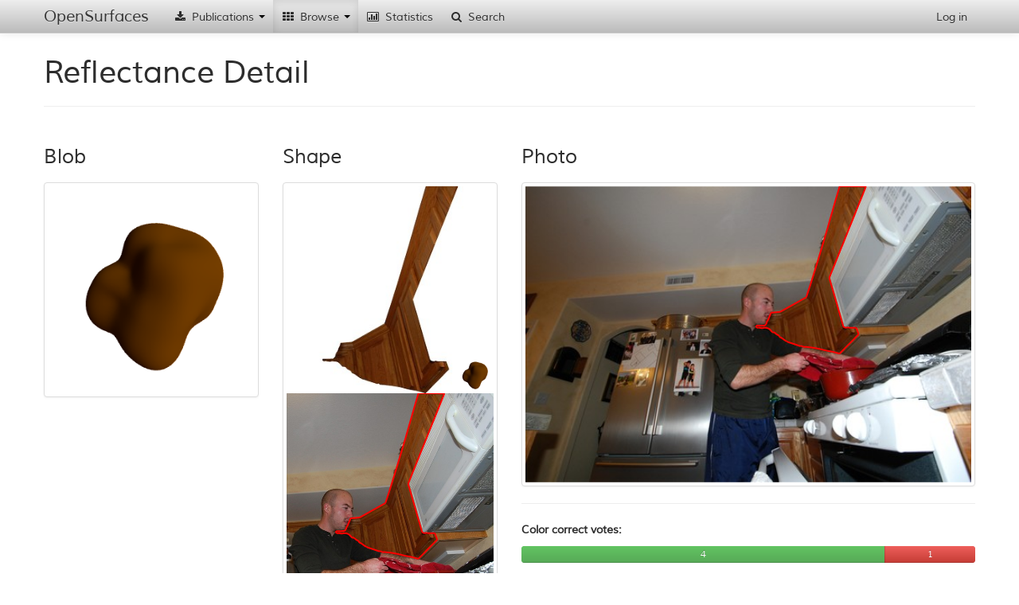

--- FILE ---
content_type: text/html; charset=utf-8
request_url: http://opensurfaces.cs.cornell.edu/bsdfs/wd/61019/
body_size: 4593
content:
<!DOCTYPE html><html lang="en"><head><meta charset="utf-8"/><meta name="viewport" content="width=device-width, initial-scale=1.0"/><meta http-equiv="X-UA-Compatible" content="IE=edge"/><title>OpenSurfaces - 
		
			
				A Richly Annotated Catalog of Surface Appearance
			
		
	</title><meta name="description" content='OpenSurfaces is a large database of annotated surfaces created from real-world consumer photographs. Our annotation framework draws on crowdsourcing to segment surfaces from photos, and then annotate them with rich surface properties, including material, texture and contextual information.'/><meta name="author" content="Cornell University"/><link rel="icon" type="image/x-icon" href="/static/favicon.ico"/><link rel="stylesheet" href="/static/cache/css/3d322f755066.css" type="text/css" /></head><body data-spy="scroll" data-target=".scrollspy-target" data-offset="150"><div id='navbar-top' class='navbar navbar-fixed-top'><div class="navbar-inner"><div class="container"><button type="button" class="btn btn-navbar" data-toggle="collapse" data-target=".nav-collapse"><span class="icon-bar"></span><span class="icon-bar"></span><span class="icon-bar"></span></button><a class="brand" href="/">OpenSurfaces</a><div class="nav-collapse collapse"><ul class="nav"><li class='dropdown'><a href="#"><i class="icon-fixed-width icon-download-alt"></i> Publications <b class="caret"></b></a><ul class="dropdown-menu"><li><a href="/publications/opensurfaces/"><i class="icon-fixed-width icon-file"></i> OpenSurfaces [SIG13]</a></li><li><a href="/publications/intrinsic/"><i class="icon-fixed-width icon-file"></i> Intrinsic Images in the Wild [SIG14]</a></li><li><a href="/publications/minc/"><i class="icon-fixed-width icon-file"></i> Materials In Context [CVPR15]</a></li><li><a href="/publications/saw/"><i class="icon-fixed-width icon-file"></i> Shading Annotations in the Wild [CVPR17]</a></li></ul></li><li class='dropdown  active'><a href="#"><i class="icon-fixed-width icon-th"></i> Browse <b class="caret"></b></a><ul class="dropdown-menu"><li class="nav-header">OpenSurfaces</li><li><a href="/photos/"><i class="icon-fixed-width icon-picture"></i> Scenes</a></li><li><a href="/shapes/substance/all/"><i class="icon-fixed-width icon-leaf"></i> Materials</a></li><li><a href="/shapes/name/all/"><i class="icon-fixed-width icon-plane"></i> Objects</a></li><li><a href="/normals/best/"><i class="icon-fixed-width icon-road"></i> Textures</a></li><li class="active"><a href="/bsdfs/wd/good/"><i class="icon-fixed-width icon-tint"></i> Reflectances</a></li><li class="divider"></li><li class="nav-header">Intrinsic Images in the Wild</li><li><a href="/intrinsic/judgements/"><i class="icon-fixed-width icon-chevron-left"></i> Reflectance Judgements</a></li><li><a href="/intrinsic/algorithms/"><i class="icon-fixed-width icon-sort-by-attributes-alt"></i> Intrinsic Image Evaluation</a></li><li><a href="/intrinsic/by-algorithm/1141/"><i class="icon-fixed-width icon-copy"></i> Intrinsic Image Decompositions</a></li></ul></li><li><a href="/analytics/material-shapes/"><i class="icon-fixed-width icon-bar-chart"></i> Statistics</a></li><li><a href="/shapes/material-shapes/search/"><i class="icon-fixed-width icon-search"></i> Search</a></li></ul><ul class="nav pull-right"><li><a href="/account/login/" id="nav-login">Log in</a></li></ul></div></div></div></div><div id='content-container' class='container'><div id="outdated-browser-alert" class="alert alert-error" style="margin-top:20px; display:none"><p>You are using an outdated browser. Please <a class="btn" href="http://www.google.com/chrome/">upgrade your browser</a></p></div><section id="sec-main"><div class="page-header"><h1>Reflectance Detail</h1></div><div class="row"><div class="span6"><div class="row"><div class="span3"><h3>Blob</h3><div class="thumbnail"><img src="http://labelmaterial.s3.amazonaws.com/blobs/714FTCYlCGIaHtTEYzIH54x.png" alt=""/></div></div><div class="span3"><h3>Shape</h3><div class="thumbnail entry-thumb" data-id="140428"><a href="/shapes/material-shapes/140428/"><div class="overlay-wrapper"><svg version="1.2" class="fix-aspect" data-aspect="1" viewBox="0 0 1 1" style="width:100%"><image x="0" y="0" width="1" height="1" xlink:href="http://labelmaterial.s3.amazonaws.com/cache/shapes/2GvyFThoLcS4tw46SMPZVnE/37f79b8a49c9e292ca93639fd44bd501.jpg"/></svg><div class="overlay-container-base"><img src="http://labelmaterial.s3.amazonaws.com/blobs/714FTCYlCGIaHtTEYzIH54x.png" alt="" width="48" height="48"/></div></div><div class="overlay-wrapper"><div class="hover-toggle"><svg class="show-on-mouseout fix-aspect" version="1.2" data-aspect="1.0" viewBox="0 0 1.0 1" style="width:100%"><image x="0" y="0" width="1.0" height="1" xlink:href="http://labelmaterial.s3.amazonaws.com/cache/pbox/2H0ugCqsUUSqxdf46vbpTlo/108a504440cd5f25ed5becdf94736a56.jpg"/><path class="poly-display-segments nss" transform="scale(1.0,1) scale(2.12866681193,1.41533697602) translate(-0.40562308967,-0.0)" d="M0.571519327289534,0.4240968130150403L0.6299115437382288,0.3748465703596988M0.621707402821144,0.5419123578213499L0.6195783857761324,0.538482349240337M0.6280944539561786,0.5421410250600841L0.621707402821144,0.5419123578213499M0.6889235123850802,0.5588337334876805L0.6728038119014214,0.5542603887129967M0.643301718563404,0.5446563646861603L0.6280944539561786,0.5421410250600841M0.7476235537689701,0.4998375858942576L0.7047390675765947,0.565236416172238M0.7047390675765947,0.565236416172238L0.6889235123850802,0.5588337334876805M0.5230122555202511,0.4771995292595719L0.5195145846605892,0.4776568637370404M0.5195145846605892,0.4776568637370404L0.5171541602510942,0.4749618177246551M0.5541871479650631,0.4929775687322315L0.5491687506446787,0.4845168808990663M0.5563161650100746,0.4929775687322317L0.5541871479650631,0.4929775687322315M0.5464173859656125,0.4426665766391853L0.5480282057297143,0.4378222904763649M0.5489678505921072,0.434794611624602L0.5501759654151835,0.4297484802049975M0.7237282341348855,0.4763174076720607L0.7245896373855332,0.4770945679616318M0.7197657791819059,0.477871728251203L0.7237282341348855,0.4763174076720607M0.6585089831706294,0.5487723749833758L0.643301718563404,0.5446563646861603M0.6728038119014214,0.5542603887129967L0.6585089831706294,0.5487723749833758M0.5426588065160413,0.4543736015326682L0.5446723312211686,0.4503366963969844M0.541316456712623,0.4588141971819202L0.5426588065160413,0.4543736015326682M0.5668091775890602,0.5023529255203337L0.5631594340833261,0.4998375858942576M0.5631594340833261,0.4998375858942576L0.5611824896843868,0.4970935790294472M0.7068447304221898,0.2141553366567172L0.6815194748531462,0.3094869988441148M0.5179595701331452,0.4707230673321872L0.5272217837767311,0.4707230673321872M0.5446723312211686,0.4503366963969844L0.5457462110639033,0.4467034817748691M0.7130468338268534,0.4732087665137759L0.7156310435787967,0.4768355145317748M0.5457462110639033,0.4467034817748691L0.5464173859656125,0.4426665766391853M0.5480282057297143,0.4378222904763649L0.5489678505921072,0.434794611624602M0.5501759654151835,0.4297484802049975L0.5504444353758672,0.427124491866803M0.5504444353758672,0.427124491866803L0.571519327289534,0.4240968130150403M0.6299115437382288,0.3748465703596988L0.6398449322835247,0.3298350780968249M0.6953019268635101,0.380726692054806L0.7130468338268534,0.4732087665137759M0.7156310435787967,0.4768355145317748L0.7197657791819059,0.477871728251203M0.6398449322835247,0.3298350780968249L0.6550134850621516,0.256161559370597M0.7638696256150703,0.0004362570246434633L0.7328591085917516,0.1167512470304629M0.6943443343023086,0.05391261207284238L0.7049496432707648,0M0.7049496432707648,0L0.7638696256150703,0.0004362570246434633M0.6751487321134269,0.1552389309785039L0.6943443343023086,0.05391261207284238M0.6550134850621516,0.256161559370597L0.6751487321134269,0.1552389309785039M0.7328591085917516,0.1167512470304629L0.7068447304221898,0.2141553366567172M0.6815194748531462,0.3094869988441148L0.6953019268635101,0.380726692054806M0.7245896373855332,0.4770945679616318L0.7276906890878651,0.477871728251203M0.7421489385103689,0.4778855309757747L0.7476235537689701,0.4998375858942576M0.7276906890878651,0.477871728251203L0.7421489385103689,0.4778855309757747M0.6195783857761324,0.538482349240337L0.6179055866693376,0.5393970181952739M0.6179055866693376,0.5393970181952739L0.6166890055007596,0.5398543526727422M0.6166890055007596,0.5398543526727422L0.5966154162192219,0.5297929941684374M0.5966154162192219,0.5297929941684374L0.5884034933313202,0.525905651109956M0.5884034933313202,0.525905651109956L0.58703483951667,0.5236189787226141M0.5855141130559475,0.5236189787226141L0.5791270619209128,0.5169876287993224M0.58703483951667,0.5236189787226141L0.5855141130559475,0.5236189787226141M0.5754773184151787,0.5126429512633727L0.5709151390330111,0.509670277159828M0.5709151390330111,0.509670277159828L0.5698506305105053,0.5069262702950177M0.5791270619209128,0.5169876287993224L0.5754773184151787,0.5126429512633727M0.5611824896843868,0.4970935790294472L0.5592055452854475,0.4938922376871685M0.5698506305105053,0.5069262702950177L0.5686340493419272,0.5041822634302074M0.5686340493419272,0.5041822634302074L0.5668091775890602,0.5023529255203337M0.545823152431089,0.4804008706018508L0.5405006098185602,0.4781141982145088M0.5491687506446787,0.4845168808990663L0.545823152431089,0.4804008706018508M0.5592055452854475,0.4938922376871685L0.5563161650100746,0.4929775687322317M0.5370209373416845,0.4701175315618346L0.5402425768698884,0.4648695548854458M0.5405006098185602,0.4781141982145088L0.5344177039756701,0.4778855309757745M0.5344177039756701,0.4778855309757745L0.5309200331160082,0.4794862016469139M0.5402425768698884,0.4648695548854458L0.541316456712623,0.4588141971819202M0.5272217837767311,0.4707230673321872L0.5370209373416845,0.4701175315618346M0.5271182169642019,0.4781141982145088L0.5230122555202511,0.4771995292595719M0.5309200331160082,0.4794862016469139L0.5271182169642019,0.4781141982145088M0.5171541602510942,0.4749618177246551L0.5179595701331452,0.4707230673321872"/></svg><svg class="show-on-mouseover" version="1.2" viewBox="0 0 1.504 1" style="display:none"><image x="0" y="0" width="1.504" height="1" xlink:href="http://labelmaterial.s3.amazonaws.com/cache/photos/hectore_4144473735/650b1e404669cd04780df4b017678a6b.jpg"/><path class="poly-display-segments nss" transform="scale(1.504,1)" d="M0.571519327289534,0.4240968130150403L0.6299115437382288,0.3748465703596988M0.621707402821144,0.5419123578213499L0.6195783857761324,0.538482349240337M0.6280944539561786,0.5421410250600841L0.621707402821144,0.5419123578213499M0.6889235123850802,0.5588337334876805L0.6728038119014214,0.5542603887129967M0.643301718563404,0.5446563646861603L0.6280944539561786,0.5421410250600841M0.7476235537689701,0.4998375858942576L0.7047390675765947,0.565236416172238M0.7047390675765947,0.565236416172238L0.6889235123850802,0.5588337334876805M0.5230122555202511,0.4771995292595719L0.5195145846605892,0.4776568637370404M0.5195145846605892,0.4776568637370404L0.5171541602510942,0.4749618177246551M0.5541871479650631,0.4929775687322315L0.5491687506446787,0.4845168808990663M0.5563161650100746,0.4929775687322317L0.5541871479650631,0.4929775687322315M0.5464173859656125,0.4426665766391853L0.5480282057297143,0.4378222904763649M0.5489678505921072,0.434794611624602L0.5501759654151835,0.4297484802049975M0.7237282341348855,0.4763174076720607L0.7245896373855332,0.4770945679616318M0.7197657791819059,0.477871728251203L0.7237282341348855,0.4763174076720607M0.6585089831706294,0.5487723749833758L0.643301718563404,0.5446563646861603M0.6728038119014214,0.5542603887129967L0.6585089831706294,0.5487723749833758M0.5426588065160413,0.4543736015326682L0.5446723312211686,0.4503366963969844M0.541316456712623,0.4588141971819202L0.5426588065160413,0.4543736015326682M0.5668091775890602,0.5023529255203337L0.5631594340833261,0.4998375858942576M0.5631594340833261,0.4998375858942576L0.5611824896843868,0.4970935790294472M0.7068447304221898,0.2141553366567172L0.6815194748531462,0.3094869988441148M0.5179595701331452,0.4707230673321872L0.5272217837767311,0.4707230673321872M0.5446723312211686,0.4503366963969844L0.5457462110639033,0.4467034817748691M0.7130468338268534,0.4732087665137759L0.7156310435787967,0.4768355145317748M0.5457462110639033,0.4467034817748691L0.5464173859656125,0.4426665766391853M0.5480282057297143,0.4378222904763649L0.5489678505921072,0.434794611624602M0.5501759654151835,0.4297484802049975L0.5504444353758672,0.427124491866803M0.5504444353758672,0.427124491866803L0.571519327289534,0.4240968130150403M0.6299115437382288,0.3748465703596988L0.6398449322835247,0.3298350780968249M0.6953019268635101,0.380726692054806L0.7130468338268534,0.4732087665137759M0.7156310435787967,0.4768355145317748L0.7197657791819059,0.477871728251203M0.6398449322835247,0.3298350780968249L0.6550134850621516,0.256161559370597M0.7638696256150703,0.0004362570246434633L0.7328591085917516,0.1167512470304629M0.6943443343023086,0.05391261207284238L0.7049496432707648,0M0.7049496432707648,0L0.7638696256150703,0.0004362570246434633M0.6751487321134269,0.1552389309785039L0.6943443343023086,0.05391261207284238M0.6550134850621516,0.256161559370597L0.6751487321134269,0.1552389309785039M0.7328591085917516,0.1167512470304629L0.7068447304221898,0.2141553366567172M0.6815194748531462,0.3094869988441148L0.6953019268635101,0.380726692054806M0.7245896373855332,0.4770945679616318L0.7276906890878651,0.477871728251203M0.7421489385103689,0.4778855309757747L0.7476235537689701,0.4998375858942576M0.7276906890878651,0.477871728251203L0.7421489385103689,0.4778855309757747M0.6195783857761324,0.538482349240337L0.6179055866693376,0.5393970181952739M0.6179055866693376,0.5393970181952739L0.6166890055007596,0.5398543526727422M0.6166890055007596,0.5398543526727422L0.5966154162192219,0.5297929941684374M0.5966154162192219,0.5297929941684374L0.5884034933313202,0.525905651109956M0.5884034933313202,0.525905651109956L0.58703483951667,0.5236189787226141M0.5855141130559475,0.5236189787226141L0.5791270619209128,0.5169876287993224M0.58703483951667,0.5236189787226141L0.5855141130559475,0.5236189787226141M0.5754773184151787,0.5126429512633727L0.5709151390330111,0.509670277159828M0.5709151390330111,0.509670277159828L0.5698506305105053,0.5069262702950177M0.5791270619209128,0.5169876287993224L0.5754773184151787,0.5126429512633727M0.5611824896843868,0.4970935790294472L0.5592055452854475,0.4938922376871685M0.5698506305105053,0.5069262702950177L0.5686340493419272,0.5041822634302074M0.5686340493419272,0.5041822634302074L0.5668091775890602,0.5023529255203337M0.545823152431089,0.4804008706018508L0.5405006098185602,0.4781141982145088M0.5491687506446787,0.4845168808990663L0.545823152431089,0.4804008706018508M0.5592055452854475,0.4938922376871685L0.5563161650100746,0.4929775687322317M0.5370209373416845,0.4701175315618346L0.5402425768698884,0.4648695548854458M0.5405006098185602,0.4781141982145088L0.5344177039756701,0.4778855309757745M0.5344177039756701,0.4778855309757745L0.5309200331160082,0.4794862016469139M0.5402425768698884,0.4648695548854458L0.541316456712623,0.4588141971819202M0.5272217837767311,0.4707230673321872L0.5370209373416845,0.4701175315618346M0.5271182169642019,0.4781141982145088L0.5230122555202511,0.4771995292595719M0.5309200331160082,0.4794862016469139L0.5271182169642019,0.4781141982145088M0.5171541602510942,0.4749618177246551L0.5179595701331452,0.4707230673321872"/></svg></div><div class="overlay-container"><p class="overlay-content">67 v | 72.2 s</p></div></div></a></div></div></div><div class="row" style="margin-top:40px;"><div class="span6"><table class='table'><thead><tr><th>Name</th><th>Value</th></tr></thead><tbody><tr><td>Metallic</td><td>False</td></tr><tr><td>Color</td><td><span class='color-swatch-rect' style='background:#5a1900'></span> #5a1900</td></tr><tr><td>Gloss <i>c</i></td><td>0.000 (9 edits)</td></tr><tr><td>Gloss <i>d</i></td><td>0.799 (9 edits)</td></tr><tr><td>Gloss <i>alpha</i></td><td>0.201</td></tr><tr><td><i>rho_s</i></td><td>0.000, 0.000, 0.000</td></tr><tr><td><i>rho_d</i></td><td>0.044, 0.012, 0.000</td></tr><tr><td>Time</td><td>13.6 s</td></tr></tbody></table></div></div></div><div class="span6"><h3>Photo</h3><a href="/photos/115482/" class="thumbnail"><svg version="1.2" class="fix-aspect" data-aspect="1.504" viewBox="0 0 1.504 1" style="width:100%"><image x="0" y="0" width="1.504" height="1" xlink:href="http://labelmaterial.s3.amazonaws.com/cache/photos/hectore_4144473735/650b1e404669cd04780df4b017678a6b.jpg"/><path class="poly-display-segments nss" transform="scale(1.504,1)" d="M0.571519327289534,0.4240968130150403L0.6299115437382288,0.3748465703596988M0.621707402821144,0.5419123578213499L0.6195783857761324,0.538482349240337M0.6280944539561786,0.5421410250600841L0.621707402821144,0.5419123578213499M0.6889235123850802,0.5588337334876805L0.6728038119014214,0.5542603887129967M0.643301718563404,0.5446563646861603L0.6280944539561786,0.5421410250600841M0.7476235537689701,0.4998375858942576L0.7047390675765947,0.565236416172238M0.7047390675765947,0.565236416172238L0.6889235123850802,0.5588337334876805M0.5230122555202511,0.4771995292595719L0.5195145846605892,0.4776568637370404M0.5195145846605892,0.4776568637370404L0.5171541602510942,0.4749618177246551M0.5541871479650631,0.4929775687322315L0.5491687506446787,0.4845168808990663M0.5563161650100746,0.4929775687322317L0.5541871479650631,0.4929775687322315M0.5464173859656125,0.4426665766391853L0.5480282057297143,0.4378222904763649M0.5489678505921072,0.434794611624602L0.5501759654151835,0.4297484802049975M0.7237282341348855,0.4763174076720607L0.7245896373855332,0.4770945679616318M0.7197657791819059,0.477871728251203L0.7237282341348855,0.4763174076720607M0.6585089831706294,0.5487723749833758L0.643301718563404,0.5446563646861603M0.6728038119014214,0.5542603887129967L0.6585089831706294,0.5487723749833758M0.5426588065160413,0.4543736015326682L0.5446723312211686,0.4503366963969844M0.541316456712623,0.4588141971819202L0.5426588065160413,0.4543736015326682M0.5668091775890602,0.5023529255203337L0.5631594340833261,0.4998375858942576M0.5631594340833261,0.4998375858942576L0.5611824896843868,0.4970935790294472M0.7068447304221898,0.2141553366567172L0.6815194748531462,0.3094869988441148M0.5179595701331452,0.4707230673321872L0.5272217837767311,0.4707230673321872M0.5446723312211686,0.4503366963969844L0.5457462110639033,0.4467034817748691M0.7130468338268534,0.4732087665137759L0.7156310435787967,0.4768355145317748M0.5457462110639033,0.4467034817748691L0.5464173859656125,0.4426665766391853M0.5480282057297143,0.4378222904763649L0.5489678505921072,0.434794611624602M0.5501759654151835,0.4297484802049975L0.5504444353758672,0.427124491866803M0.5504444353758672,0.427124491866803L0.571519327289534,0.4240968130150403M0.6299115437382288,0.3748465703596988L0.6398449322835247,0.3298350780968249M0.6953019268635101,0.380726692054806L0.7130468338268534,0.4732087665137759M0.7156310435787967,0.4768355145317748L0.7197657791819059,0.477871728251203M0.6398449322835247,0.3298350780968249L0.6550134850621516,0.256161559370597M0.7638696256150703,0.0004362570246434633L0.7328591085917516,0.1167512470304629M0.6943443343023086,0.05391261207284238L0.7049496432707648,0M0.7049496432707648,0L0.7638696256150703,0.0004362570246434633M0.6751487321134269,0.1552389309785039L0.6943443343023086,0.05391261207284238M0.6550134850621516,0.256161559370597L0.6751487321134269,0.1552389309785039M0.7328591085917516,0.1167512470304629L0.7068447304221898,0.2141553366567172M0.6815194748531462,0.3094869988441148L0.6953019268635101,0.380726692054806M0.7245896373855332,0.4770945679616318L0.7276906890878651,0.477871728251203M0.7421489385103689,0.4778855309757747L0.7476235537689701,0.4998375858942576M0.7276906890878651,0.477871728251203L0.7421489385103689,0.4778855309757747M0.6195783857761324,0.538482349240337L0.6179055866693376,0.5393970181952739M0.6179055866693376,0.5393970181952739L0.6166890055007596,0.5398543526727422M0.6166890055007596,0.5398543526727422L0.5966154162192219,0.5297929941684374M0.5966154162192219,0.5297929941684374L0.5884034933313202,0.525905651109956M0.5884034933313202,0.525905651109956L0.58703483951667,0.5236189787226141M0.5855141130559475,0.5236189787226141L0.5791270619209128,0.5169876287993224M0.58703483951667,0.5236189787226141L0.5855141130559475,0.5236189787226141M0.5754773184151787,0.5126429512633727L0.5709151390330111,0.509670277159828M0.5709151390330111,0.509670277159828L0.5698506305105053,0.5069262702950177M0.5791270619209128,0.5169876287993224L0.5754773184151787,0.5126429512633727M0.5611824896843868,0.4970935790294472L0.5592055452854475,0.4938922376871685M0.5698506305105053,0.5069262702950177L0.5686340493419272,0.5041822634302074M0.5686340493419272,0.5041822634302074L0.5668091775890602,0.5023529255203337M0.545823152431089,0.4804008706018508L0.5405006098185602,0.4781141982145088M0.5491687506446787,0.4845168808990663L0.545823152431089,0.4804008706018508M0.5592055452854475,0.4938922376871685L0.5563161650100746,0.4929775687322317M0.5370209373416845,0.4701175315618346L0.5402425768698884,0.4648695548854458M0.5405006098185602,0.4781141982145088L0.5344177039756701,0.4778855309757745M0.5344177039756701,0.4778855309757745L0.5309200331160082,0.4794862016469139M0.5402425768698884,0.4648695548854458L0.541316456712623,0.4588141971819202M0.5272217837767311,0.4707230673321872L0.5370209373416845,0.4701175315618346M0.5271182169642019,0.4781141982145088L0.5230122555202511,0.4771995292595719M0.5309200331160082,0.4794862016469139L0.5271182169642019,0.4781141982145088M0.5171541602510942,0.4749618177246551L0.5179595701331452,0.4707230673321872"/></svg></a><hr/><p><b>Color correct votes:</b></p><div class="progress"><div class="bar bar-success" style="width: 80%">4</div><div class="bar bar-danger" style="width: 20%">1</div></div><p><b>Color correct score:</b></p><div class="progress"><div class="bar bar-success" style="width: 81%">0.628</div><div class="bar bar-danger" style="width: 19%"></div></div><hr/><p><b>Gloss correct votes:</b></p><div class="progress"><div class="bar bar-success" style="width: 84%">5</div><div class="bar bar-danger" style="width: 16%">1</div></div><p><b>Gloss correct score:</b></p><div class="progress"><div class="bar bar-success" style="width: 73%">0.462</div><div class="bar bar-danger" style="width: 27%"></div></div><hr/></div></div></div><footer class="footer"><div class="container"><p><a href="http://rgb.cs.cornell.edu/">Cornell Graphics and Vision Group</a></p><ul class="footer-links"><li><a href="/publications/opensurfaces/#download">Download</a><li class="muted">&middot;</li><li><a href="/publications/opensurfaces/#acks">Acknowledgements</a></ul></div></footer><script type="text/javascript" src="/static/cache/js/0dfbbab736b8.js"></script><div class="modal hide fade" id="modal-error" tabindex="-1" role="dialog" aria-labelledby="modal-error-label" aria-hidden="true"><div class="modal-header"><button type="button" class="close" data-dismiss="modal" aria-hidden="true">&times;</button><h3 id="modal-error-label">Error!</h3></div><div class="modal-body"><div id="modal-error-message"></div></div><div class="modal-footer"><button class="btn btn-primary" data-dismiss="modal" aria-hidden="true">OK</button></div></div><div class="modal hide" id="modal-loading" tabindex="-1" role="dialog" aria-labelledby="modal-loading-label" aria-hidden="true" data-backdrop="static" data-keyboard="false"><div class="modal-header"><h3 id="modal-loading-label"></h3></div><div class="modal-body"><div class="progress progress-striped active"><div class="bar" style="width: 100%;">Please Wait</div></div></div></div><div class="modal hide fade" id="modal-form" tabindex="-1" role="dialog" aria-labelledby="modal-form-label" aria-hidden="true"><div class="modal-header"><button type="button" class="close" data-dismiss="modal" aria-hidden="true">&times;</button><h3 id="modal-form-label">Form</h3></div><div class="modal-body" id="modal-form-body"></div><div class="modal-footer"><button class="btn" data-dismiss="modal" aria-hidden="true" id="modal-form-no">Cancel</button><button class="btn btn-primary" data-dismiss="modal" aria-hidden="true" id="modal-form-yes">Submit</button></div></div></body></html>
